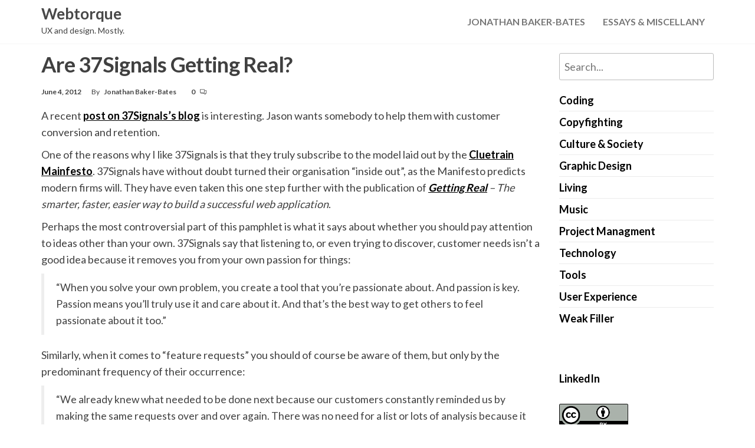

--- FILE ---
content_type: text/css
request_url: https://webtorque.org/wp-content/themes/entr-child/style.css?ver=1.1.2.1698706071
body_size: 263
content:
/*
Theme Name: Entr Child
Theme URI: https://envothemes.com/entr-free-wp-theme/
Template: entr
Author: EnvoThemes
Author URI: https://envothemes.com/
Description: Entr is a fast, clean, lightweight, customizable and modern-looking free responsive multipurpose WordPress theme. Suitable for e-commerce, blog, creative, hotels, restaurants, startups, portfolio, fitness, food, news, developer or business website and WooCommerce storefront. Theme works perfectly with the new block editor (Gutenberg) and popular page builders like Elementor, Beaver Builder, SiteOrigin, Thrive Architect, Divi, Brizy, Visual Composer etc. Entr is perfect as starter theme and it is compatible with WooCommerce or other popular WordPress plugins. The theme is SEO friendly, WPML and RTL ready. Documentation: https://envothemes.com/docs/docs/entr/ Theme demo ready to import: https://envothemes.com/entr/
Tags: one-column,two-columns,full-width-template,right-sidebar,custom-background,custom-menu,custom-header,editor-style,featured-images,translation-ready,custom-logo,threaded-comments,footer-widgets,rtl-language-support,blog,e-commerce
Version: 1.1.2.1698706071
Updated: 2023-10-30 22:47:51

*/

body {
    font-weight: 400;
}
a, a:active, a:hover, a:focus {
    font-weight: 700;
    color: #000;
}
.post-excerpt {
    font-weight: 400;
}
